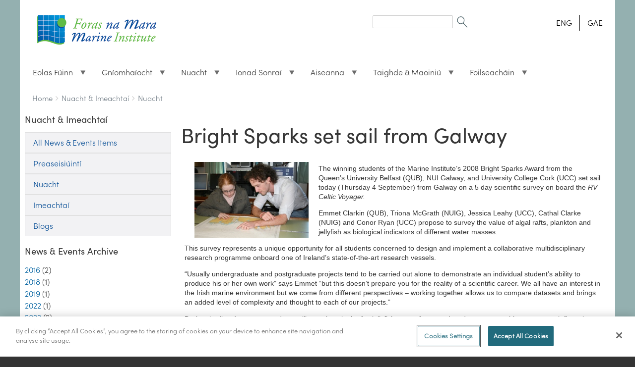

--- FILE ---
content_type: text/html; charset=UTF-8
request_url: https://www.marine.ie/site-area/news-events/news/bright-sparks-set-sail-galway?language=ga
body_size: 53799
content:
<!DOCTYPE html>
<html lang="en" dir="ltr" prefix="content: http://purl.org/rss/1.0/modules/content/  dc: http://purl.org/dc/terms/  foaf: http://xmlns.com/foaf/0.1/  og: http://ogp.me/ns#  rdfs: http://www.w3.org/2000/01/rdf-schema#  schema: http://schema.org/  sioc: http://rdfs.org/sioc/ns#  sioct: http://rdfs.org/sioc/types#  skos: http://www.w3.org/2004/02/skos/core#  xsd: http://www.w3.org/2001/XMLSchema# " class="no-js adaptivetheme">
  <head>
  <script type="text/javascript" src="https://cookie-cdn.cookiepro.com/consent/a7a810d5-0048-4962-ae58-8f16396e456b/OtAutoBlock.js" ></script>
<script src="https://cookie-cdn.cookiepro.com/scripttemplates/otSDKStub.js"  type="text/javascript" charset="UTF-8" data-domain-script="a7a810d5-0048-4962-ae58-8f16396e456b" ></script>
<script type="text/javascript">
function OptanonWrapper() { }
</script>
    
    <meta charset="utf-8" />
<script async src="https://www.googletagmanager.com/gtag/js?id=UA-56950633-1"></script>
<script>window.dataLayer = window.dataLayer || [];function gtag(){dataLayer.push(arguments)};gtag("js", new Date());gtag("set", "developer_id.dMDhkMT", true);gtag("config", "UA-56950633-1", {"groups":"default","anonymize_ip":true,"page_placeholder":"PLACEHOLDER_page_path"});</script>
<meta name="Generator" content="Drupal 10 (https://www.drupal.org)" />
<meta name="MobileOptimized" content="width" />
<meta name="HandheldFriendly" content="true" />
<meta name="viewport" content="width=device-width, initial-scale=1.0" />
<link rel="icon" href="/sites/default/files/favicon.ico" type="image/vnd.microsoft.icon" />
<link rel="alternate" hreflang="en" href="https://www.marine.ie/site-area/news-events/news/bright-sparks-set-sail-galway?language=ga" />
<link rel="canonical" href="https://www.marine.ie/site-area/news-events/news/bright-sparks-set-sail-galway?language=ga" />
<link rel="shortlink" href="https://www.marine.ie/node/941?language=ga" />

    <link rel="dns-prefetch" href="//cdnjs.cloudflare.com"><title>Bright Sparks set sail from Galway | Marine Institute</title>
    <link rel="stylesheet" media="all" href="/sites/default/files/css/css_zauv423nnkDWXfF8JqD5haBwXdjS2xRGuwtJoK6lhq4.css?delta=0&amp;language=en&amp;theme=marine_at&amp;include=[base64]" />
<link rel="stylesheet" media="all" href="/sites/default/files/css/css_SCLBIK2YbaB0EoWs3a4fGHO5rBYQoC9YaBe7O0BeBTc.css?delta=1&amp;language=en&amp;theme=marine_at&amp;include=[base64]" />

    <script src="/core/assets/vendor/modernizr/modernizr.min.js?v=3.11.7"></script>

	
	<!-- Google tag (gtag.js) -->
<script async src="https://www.googletagmanager.com/gtag/js?id=G-HXS41V8JSL"></script>
<script>
  window.dataLayer = window.dataLayer || [];
  function gtag(){dataLayer.push(arguments);}
  gtag('js', new Date());

  gtag('config', 'G-HXS41V8JSL');
</script>
	
	
  </head><body  class="layout-type--page-layout user-logged-out path-not-frontpage path-node path-site-area-news-events-news-bright-sparks-set-sail-galway path-query-languagega page-node-type--news-item theme-name--marine-at">
        <a href="#block-marine-at-content" class="visually-hidden focusable skip-link">Skip to main content</a>
    
      <div class="dialog-off-canvas-main-canvas" data-off-canvas-main-canvas>
    
<div class="page js-layout">
  <div data-at-row="leaderboard" class="l-leaderboard l-row">
  
  <div class="l-pr page__row pr-leaderboard" id="leaderboard">
    <div class="l-rw regions container pr-leaderboard__rw arc--1 hr--1" data-at-regions="">
      <div  data-at-region="1" class="l-r region pr-leaderboard__leaderboard" id="rid-leaderboard"><nav role="navigation" aria-labelledby="block-marine-at-account-menu-menu" id="block-marine-at-account-menu" class="l-bl block block-menu block-config-provider--system block-plugin-id--system-menu-block-account">
  <div class="block__inner block-menu__inner">

    
    <h2 class="visually-hidden block__title block-menu__title" id="block-marine-at-account-menu-menu"><span>User menu</span></h2>
    <div class="block__content block-menu__content">
    <ul class="menu odd menu-level-1 menu-name--account">      
                          
      
            <li class="menu__item menu__item-title--log-in" id="menu-name--account__log-in">

        <span class="menu__link--wrapper">
          <a href="/user/login" class="menu__link" data-drupal-link-system-path="user/login">Log in</a>
        </span>

        
      </li></ul>
  

</div></div>
</nav>
</div>
    </div>
  </div>
  
</div>
<div data-at-row="header" class="l-header l-row">
  
  <header class="l-pr page__row pr-header regions-multiple" role="banner" id="masthead">
    <div class="l-rw regions container pr-header__rw arc--3 hr--1-2-3" data-at-regions="">
      <div  data-at-region="1" class="l-r region pr-header__header-first" id="rid-header-first"><div id="block-milogo" class="l-bl block block-config-provider--block-content block-plugin-id--block-content-73169542-c83d-47de-a650-0c054845ccf5 block--type-basic block--view-mode-full">
  <div class="block__inner">

    <div class="block__content"><div class="clearfix text-formatted field field-block-content--body field-formatter-text-default field-name-body field-type-text-with-summary field-label-hidden has-single"><div class="field__items"><div class="field__item"><p><a href="/" style><img alt="Marine Institute" class="logoWidth" data-entity-type data-entity-uuid src="/sites/default/files/MIFiles/Images/General/mi_logo.gif" title="Marine Institute"></a></p>
</div></div>
</div>
</div></div>
</div>
</div><div  data-at-region="2" data-at-block-count="1" class="l-r region pr-header__header-second" id="rid-header-second"><div class="search-block-form l-bl block block-search block-config-provider--search block-plugin-id--search-form-block" data-drupal-selector="search-block-form" id="block-searchform" role="search" aria-labelledby="block-searchform-menu">
  <div class="block__inner block-search__inner">

    
      <h2 class="visually-hidden block__title block-search__title" id="block-searchform-menu"><span>Search form</span></h2>
    <div class="block__content block-search__content"><form action="/search/node" method="get" id="search-block-form" accept-charset="UTF-8" class="search-block-form__form">
  <div class="js-form-item form-item js-form-type-search form-type-search js-form-item-keys form-item-keys form-no-label">
      <label for="edit-keys" class="visually-hidden">Search</label>
        <input title="Enter the terms you wish to search for." data-drupal-selector="edit-keys" type="search" id="edit-keys" name="keys" value="" size="" maxlength="128" class="form-search" />

        </div>
<div data-drupal-selector="edit-actions" class="form-actions element-container-wrapper js-form-wrapper form-wrapper" id="edit-actions"><input class="search-form__submit image-button js-form-submit form-submit" data-drupal-selector="edit-submit" type="image" id="edit-submit" value="Search" src="/themes/custom/marine_at/images/SearchIcon.gif" />
</div>

</form>
</div></div>
</div>
<div class="language-switcher-language-session l-bl block block-config-provider--language block-plugin-id--language-block-language-content" id="block-languageswitchercontent">
  <div class="block__inner">

    <div class="block__content"><ul class="links"><li data-drupal-link-query="{&quot;language&quot;:&quot;en&quot;}" data-drupal-link-system-path="node/941" class="en"><span class="en__link-wrapper"><a href="/site-area/news-events/news/bright-sparks-set-sail-galway?language=en" class="en__link" data-drupal-link-query="{&quot;language&quot;:&quot;en&quot;}" data-drupal-link-system-path="node/941">ENG</a></span></li><li data-drupal-link-query="{&quot;language&quot;:&quot;ga&quot;}" data-drupal-link-system-path="node/941" class="ga is-active" aria-current="page"><span class="ga__link-wrapper"><a href="/site-area/news-events/news/bright-sparks-set-sail-galway?language=ga" class="ga__link is-active" data-drupal-link-query="{&quot;language&quot;:&quot;ga&quot;}" data-drupal-link-system-path="node/941" aria-current="page">GAE</a></span></li></ul></div></div>
</div>
</div><div  data-at-region="3" class="l-r region pr-header__navbar" id="rid-navbar"><div id="block-mainmenuirish" class="l-bl block block-config-provider--superfish block-plugin-id--superfish-main-menu-irish">
  <div class="block__inner">

    <div class="block__content">
<ul id="superfish-main-menu-irish" class="menu sf-menu sf-main-menu-irish sf-horizontal sf-style-none" role="menu" aria-label="Menu">
  

            
  <li id="main-menu-irish-menu-link-content8036c5f4-351d-4746-97c3-83858fabae9d" class="sf-depth-1 menuparent sf-first" role="none">
    
          <a href="/site-area/about-us/about-us-overview?language=ga" class="sf-depth-1 menuparent" role="menuitem" aria-haspopup="true" aria-expanded="false">Eolas Fúinn</a>
    
    
    
              <ul role="menu">
      
      

  
  <li id="main-menu-irish-menu-link-contentffa117d7-a0dd-45c3-8652-a73681d826cb" class="sf-depth-2 sf-no-children sf-first" role="none">
    
          <a href="/site-area/about-us/about-us?language=ga" class="sf-depth-2" role="menuitem">Eolas Fúinn</a>
    
    
    
    
      </li>


  
  <li id="main-menu-irish-menu-link-contentfd0d6756-98e7-4ced-8f92-4c012138d912" class="sf-depth-2 sf-no-children" role="none">
    
          <a href="/site-area/about-us/organisational-structure?language=ga" class="sf-depth-2" role="menuitem">Struchtúr na hEagraíochta</a>
    
    
    
    
      </li>


  
  <li id="main-menu-irish-menu-link-contente00cdde2-d179-4648-ba65-16cc4a9fab72" class="sf-depth-2 sf-no-children" role="none">
    
          <a href="/site-area/about-us/senior-leadership-team?language=ga" class="sf-depth-2" role="menuitem">Foireann Ceannaireachta Sinsearach</a>
    
    
    
    
      </li>


  
  <li id="main-menu-irish-menu-link-contente58251b3-e0f1-4d75-bf2c-2435433a5ddb" class="sf-depth-2 sf-no-children" role="none">
    
          <a href="/site-area/about-us/board-members?language=ga" class="sf-depth-2" role="menuitem">Comhaltaí Boird</a>
    
    
    
    
      </li>


  
  <li id="main-menu-irish-menu-link-contentb4e66d76-4444-4d31-a396-2147e0e31dee" class="sf-depth-2 sf-no-children" role="none">
    
          <a href="/site-area/about-us/corporate-strategy?language=ga" class="sf-depth-2" role="menuitem">Straitéis Chorparáideach</a>
    
    
    
    
      </li>


  
  <li id="main-menu-irish-menu-link-content3b2d9729-2543-49af-abac-23c4dcc99632" class="sf-depth-2 sf-no-children" role="none">
    
          <a href="/site-area/about-us/organisation-policies?language=ga" class="sf-depth-2" role="menuitem">Beartais na hEagraíochta</a>
    
    
    
    
      </li>


  
  <li id="main-menu-irish-menu-link-contentec4366f7-edc3-414d-b06d-7e527b9e89a0" class="sf-depth-2 sf-no-children" role="none">
    
          <a href="/site-area/about-us/marine-institute-subscriptions?language=ga" class="sf-depth-2" role="menuitem">Cláraigh le haghaidh Fógraí Ríomhphoist</a>
    
    
    
    
      </li>


  
  <li id="main-menu-irish-menu-link-content3a466e4a-c008-4ab3-a372-2d34f787498b" class="sf-depth-2 sf-no-children" role="none">
    
          <a href="/site-area/about-us/accreditation-and-awards?language=ga" class="sf-depth-2" role="menuitem">Creidiúnú agus Gradaim</a>
    
    
    
    
      </li>


  
  <li id="main-menu-irish-menu-link-content4deee6ab-6e38-4d9e-b2e0-861a5ced3512" class="sf-depth-2 sf-no-children" role="none">
    
          <a href="/site-area/about-us/corporate-social-responsibility?language=ga" class="sf-depth-2" role="menuitem">Freagracht Shóisialta Chorparáideach</a>
    
    
    
    
      </li>


  
  <li id="main-menu-irish-menu-link-content6e2712db-5abf-4f32-ba90-3a1e1bea7978" class="sf-depth-2 sf-no-children sf-last" role="none">
    
          <a href="/site-area/about-us/tenders?language=ga" class="sf-depth-2" role="menuitem">Tairiscintí</a>
    
    
    
    
      </li>



              </ul>
      
    
    
      </li>


            
  <li id="main-menu-irish-menu-link-content3156ab74-b651-4d51-b4bc-2207d5fa7858" class="sf-depth-1 menuparent" role="none">
    
          <a href="/site-area/areas-activity/areas-activity?language=ga" class="sf-depth-1 menuparent" role="menuitem" aria-haspopup="true" aria-expanded="false">Gníomhaíocht</a>
    
    
    
              <ul role="menu">
      
      

  
  <li id="main-menu-irish-menu-link-content8dbbe5f4-0427-41d6-aed1-7cf9b90ad192" class="sf-depth-2 sf-no-children sf-first" role="none">
    
          <a href="/site-area/areas-activity/aquaculture/aquaculture?language=ga" class="sf-depth-2" role="menuitem">Aquaculture</a>
    
    
    
    
      </li>


  
  <li id="main-menu-irish-menu-link-content4190c7c7-ded2-46ba-90ef-82181a5bfb98" class="sf-depth-2 sf-no-children" role="none">
    
          <a href="/site-area/areas-activity/fisheries-ecosystems/fisheries-ecosystems?language=ga" class="sf-depth-2" role="menuitem">Fisheries &amp; Ecosystems</a>
    
    
    
    
      </li>


  
  <li id="main-menu-irish-menu-link-contentae92a38f-eff9-4183-b7b0-7328d40019dd" class="sf-depth-2 sf-no-children" role="none">
    
          <a href="/site-area/areas-activity/fish-health/fish-health?language=ga" class="sf-depth-2" role="menuitem">Fish Health</a>
    
    
    
    
      </li>


  
  <li id="main-menu-irish-menu-link-contente1ee16ba-a5e5-4fbd-9aa9-74362f5086e7" class="sf-depth-2 sf-no-children" role="none">
    
          <a href="/site-area/areas-activity/seafood-safety/seafood-safety?language=ga" class="sf-depth-2" role="menuitem">Seafood Safety</a>
    
    
    
    
      </li>


  
  <li id="main-menu-irish-menu-link-contentf7502950-620b-4280-8bcc-cb1a21ab6ec1" class="sf-depth-2 sf-no-children" role="none">
    
          <a href="/site-area/areas-activity/education-outreach/education-and-outreach?language=ga" class="sf-depth-2" role="menuitem">Education and Outreach</a>
    
    
    
    
      </li>


  
  <li id="main-menu-irish-menu-link-contentc903e1e4-ebae-4f9c-bf3c-86ff90308898" class="sf-depth-2 sf-no-children" role="none">
    
          <a href="/site-area/areas-activity/marine-environment/marine-environment?language=ga" class="sf-depth-2" role="menuitem">Marine Environment</a>
    
    
    
    
      </li>


  
  <li id="main-menu-irish-menu-link-contentfa00fa40-1b4c-4104-ba72-08657c0d01a2" class="sf-depth-2 sf-no-children" role="none">
    
          <a href="/site-area/areas-activity/oceanography/ocean-and-climate?language=ga" class="sf-depth-2" role="menuitem">Oceanography</a>
    
    
    
    
      </li>


  
  <li id="main-menu-irish-menu-link-content1daf6b31-4fca-42aa-a58b-0b2036de584e" class="sf-depth-2 sf-no-children" role="none">
    
          <a href="/site-area/areas-activity/shipping-maritime-ports/shipping-maritime-ports?language=ga" class="sf-depth-2" role="menuitem">Shipping, Maritime &amp; Ports</a>
    
    
    
    
      </li>


  
  <li id="main-menu-irish-menu-link-content1e3cf951-ee76-4e80-8cdd-8462bb32c62c" class="sf-depth-2 sf-no-children" role="none">
    
          <a href="/site-area/areas-activity/seabed-mapping/seabed-mapping?language=ga" class="sf-depth-2" role="menuitem">Seabed Mapping</a>
    
    
    
    
      </li>


  
  <li id="main-menu-irish-menu-link-content4a294b4f-6d28-4cf7-a63f-1ee9aa57f4a0" class="sf-depth-2 sf-no-children" role="none">
    
          <a href="/site-area/areas-activity/international-activity/international-activity?language=ga" class="sf-depth-2" role="menuitem">International Activity</a>
    
    
    
    
      </li>


  
  <li id="main-menu-irish-menu-link-contentde7281f0-c427-4e1d-b10b-059af24b4205" class="sf-depth-2 sf-no-children sf-last" role="none">
    
          <a href="/site-area/areas-activity/strategy-directives/marine-institute-emfaf-2021-%E2%80%93-2027?language=ga" class="sf-depth-2" role="menuitem">Marine Institute EMFF 2014 – 2020</a>
    
    
    
    
      </li>



              </ul>
      
    
    
      </li>


            
  <li id="main-menu-irish-menu-link-content0d2ac8f6-76c9-4dce-802a-18b136cccb4f" class="sf-depth-1 menuparent" role="none">
    
          <a href="/site-area/news-events?language=ga" class="sf-depth-1 menuparent" role="menuitem" aria-haspopup="true" aria-expanded="false">Nuacht</a>
    
    
    
              <ul role="menu">
      
      

  
  <li id="main-menu-irish-menu-link-content34a5adef-86f2-4e65-bb43-2f190edddd19" class="sf-depth-2 sf-no-children sf-first" role="none">
    
          <a href="/site-area/news-events/press-releases?language=ga" class="sf-depth-2" role="menuitem">Preaseisiúintí</a>
    
    
    
    
      </li>


  
  <li id="main-menu-irish-menu-link-content4ecb83a0-41fc-4998-84eb-6d17cfd2dbbb" class="sf-depth-2 sf-no-children" role="none">
    
          <a href="/site-area/news-events/news?language=ga" class="sf-depth-2" role="menuitem">Nuacht</a>
    
    
    
    
      </li>


  
  <li id="main-menu-irish-menu-link-content859705e7-1827-4971-889e-a5e6d46f1406" class="sf-depth-2 sf-no-children" role="none">
    
          <a href="/site-area/news-events/events?language=ga" class="sf-depth-2" role="menuitem">Imeachtaí</a>
    
    
    
    
      </li>


  
  <li id="main-menu-irish-menu-link-content58a4073f-570e-4b56-a24e-83d1eebf2d21" class="sf-depth-2 sf-no-children sf-last" role="none">
    
          <a href="/site-area/news-events/blogs/blogs?language=ga" class="sf-depth-2" role="menuitem">Blogs</a>
    
    
    
    
      </li>



              </ul>
      
    
    
      </li>


            
  <li id="main-menu-irish-menu-link-content3a6fedc9-fb3a-40b4-95a4-1bab9a754fc3" class="sf-depth-1 menuparent" role="none">
    
          <a href="/site-area/data-services/marine-data-centre?language=ga" class="sf-depth-1 menuparent" role="menuitem" aria-haspopup="true" aria-expanded="false">Ionad Sonraí</a>
    
    
    
              <ul role="menu">
      
      

  
  <li id="main-menu-irish-menu-link-content1a98068a-5480-435e-9fb7-70fb121c7643" class="sf-depth-2 sf-no-children sf-first" role="none">
    
          <a href="/site-area/data-services/real-time-observations/real-time-observations?language=ga" class="sf-depth-2" role="menuitem">Real Time Observations</a>
    
    
    
    
      </li>


  
  <li id="main-menu-irish-menu-link-contentaefa52e0-2ded-40e7-9035-ebab67349246" class="sf-depth-2 sf-no-children" role="none">
    
          <a href="/site-area/data-services/marine-forecasts/marine-forecasts?language=ga" class="sf-depth-2" role="menuitem">Marine Forecasts</a>
    
    
    
    
      </li>


  
  <li id="main-menu-irish-menu-link-content751474c3-0921-4ca6-8ac2-cfc3fc61915e" class="sf-depth-2 sf-no-children" role="none">
    
          <a href="/site-area/data-services/data-policy/data-policy?language=ga" class="sf-depth-2" role="menuitem">Data Policy</a>
    
    
    
    
      </li>


  
  <li id="main-menu-irish-menu-link-content8767a47f-bd44-4f44-a72b-89dfe49cb62f" class="sf-depth-2 sf-no-children" role="none">
    
          <a href="/site-area/data-services/disclaimer/disclaimer?language=ga" class="sf-depth-2" role="menuitem">Disclaimer</a>
    
    
    
    
      </li>


  
  <li id="main-menu-irish-menu-link-contentae147b45-9ab4-4917-bd79-949bdbf58e1f" class="sf-depth-2 sf-no-children" role="none">
    
          <a href="/site-area/data-services/search-marine-data/access-data?language=ga" class="sf-depth-2" role="menuitem">Access Data</a>
    
    
    
    
      </li>


  
  <li id="main-menu-irish-menu-link-contentb30dab79-00f8-4678-b3b2-8c0c1baa28a0" class="sf-depth-2 sf-no-children" role="none">
    
          <a href="/site-area/data-services/interactive-maps/interactive-maps?language=ga" class="sf-depth-2" role="menuitem">Interactive Maps</a>
    
    
    
    
      </li>



              </ul>
      
    
    
      </li>


            
  <li id="main-menu-irish-menu-link-contentd80e954d-02b8-4431-aeff-a749e252e240" class="sf-depth-1 menuparent" role="none">
    
          <a href="/site-area/infrastructure-facilities/infrastructure-facilities?language=ga" class="sf-depth-1 menuparent" role="menuitem" aria-haspopup="true" aria-expanded="false">Aiseanna</a>
    
    
    
              <ul role="menu">
      
      

  
  <li id="main-menu-irish-menu-link-content377a460a-240b-459f-8919-de1702456477" class="sf-depth-2 sf-no-children sf-first" role="none">
    
          <a href="/site-area/infrastructure-facilities/research-vessels/celtic-explorer?language=ga" class="sf-depth-2" role="menuitem">Celtic Explorer</a>
    
    
    
    
      </li>


  
  <li id="main-menu-irish-menu-link-contente358b5d1-959b-4de6-9563-b0cd536e2825" class="sf-depth-2 sf-no-children" role="none">
    
          <a href="/site-area/infrastructure-facilities/research-vessels/tom-crean?language=ga" class="sf-depth-2" role="menuitem">Tom Crean</a>
    
    
    
    
      </li>


  
  <li id="main-menu-irish-menu-link-contentf9ee8cfc-ed6f-4c8e-aa9c-adfa31146f79" class="sf-depth-2 sf-no-children" role="none">
    
          <a href="/site-area/infrastructure-facilities/research-vessels/vessel-schedules?language=ga" class="sf-depth-2" role="menuitem">Sceidil na nÁrthaí</a>
    
    
    
    
      </li>


  
  <li id="main-menu-irish-menu-link-contentaebeaacc-5d1d-4eed-8516-ffc7ac9a2a54" class="sf-depth-2 sf-no-children" role="none">
    
          <a href="/site-area/infrastructure-facilities/research-vessels/track-vessel?language=ga" class="sf-depth-2" role="menuitem">Árthach a Rianú</a>
    
    
    
    
      </li>


  
  <li id="main-menu-irish-menu-link-contentf1d3037a-e564-435a-aa94-9b36ebcd2537" class="sf-depth-2 sf-no-children" role="none">
    
          <a href="/site-area/infrastructure-facilities/research-vessels/foreign-vessel-surveys-0?language=ga" class="sf-depth-2" role="menuitem">Suirbhéanna na nÁrthaí Eachtracha</a>
    
    
    
    
      </li>


  
  <li id="main-menu-irish-menu-link-contentad106ac0-df56-4de8-b836-10aefe659fd1" class="sf-depth-2 sf-no-children" role="none">
    
          <a href="/site-area/infrastructure-facilities/research-vessels/deepwater-rov?language=ga" class="sf-depth-2" role="menuitem">ROV Domhainmhara</a>
    
    
    
    
      </li>


  
  <li id="main-menu-irish-menu-link-content8475b90f-2ea4-4658-8cef-3dfa07ee8c92" class="sf-depth-2 sf-no-children" role="none">
    
          <a href="/site-area/infrastructure-facilities/marine-research-infrastructures/marine-research-infrastructures?language=ga" class="sf-depth-2" role="menuitem">Marine Research Infrastructures</a>
    
    
    
    
      </li>


  
  <li id="main-menu-irish-menu-link-contente231df20-db93-4d29-a739-8b0a690d9a87" class="sf-depth-2 sf-no-children" role="none">
    
          <a href="/site-area/infrastructure-facilities/newport-catchment-facilities/newport-catchment-facilities?language=ga" class="sf-depth-2" role="menuitem">Áiseanna Dhobharcheantar Bhaile Uí Fhiacháin</a>
    
    
    
    
      </li>


  
  <li id="main-menu-irish-menu-link-contentbe037d01-dc85-4897-9a0f-ffdfaa2e3f19" class="sf-depth-2 sf-no-children" role="none">
    
          <a href="/site-area/infrastructure-facilities/laboratory-building-facilities/laboratory-and-building?language=ga" class="sf-depth-2" role="menuitem">Áiseanna Saotharlainne agus Foirgnimh</a>
    
    
    
    
      </li>


  
  <li id="main-menu-irish-menu-link-content02d39803-5124-4684-9c19-7ecaaf042466" class="sf-depth-2 sf-no-children" role="none">
    
          <a href="/site-area/infrastructure-facilities/lehanagh-pool-marine-research-site?language=ga" class="sf-depth-2" role="menuitem">Láthair Thaighde Linn Mhara Leitheanach</a>
    
    
    
    
      </li>



              </ul>
      
    
    
      </li>


            
  <li id="main-menu-irish-menu-link-content9ff6e2b8-22b7-4d7d-9ebf-534fc9d9f7e8" class="sf-depth-1 menuparent" role="none">
    
          <a href="/site-area/research-funding/research-funding?language=ga" class="sf-depth-1 menuparent" role="menuitem" aria-haspopup="true" aria-expanded="false">Taighde &amp; Maoiniú</a>
    
    
    
              <ul role="menu">
      
      

  
  <li id="main-menu-irish-menu-link-contentb98d5dd8-5947-4a2e-bf8c-a5ed979c48ae" class="sf-depth-2 sf-no-children sf-first" role="none">
    
          <a href="/site-area/research-funding/marine-research-ireland/marine-research-ireland?language=ga" class="sf-depth-2" role="menuitem">Marine Research in Ireland</a>
    
    
    
    
      </li>


  
  <li id="main-menu-irish-menu-link-contente8ba75ee-948f-40e6-81a8-d7e2ab9af2b0" class="sf-depth-2 sf-no-children" role="none">
    
          <a href="/site-area/research-funding/national-marine-research-strategy/strategy-marine-research-innovation-knowledge?language=ga" class="sf-depth-2" role="menuitem">Research &amp; Innovation Strategy</a>
    
    
    
    
      </li>


  
  <li id="main-menu-irish-menu-link-content5f9797cf-35bc-437e-bf46-e3cbad3f10f7" class="sf-depth-2 sf-no-children" role="none">
    
          <a href="/site-area/research-funding/marine-institute-funding/marine-institute-funding?language=ga" class="sf-depth-2" role="menuitem">Marine Institute Funding</a>
    
    
    
    
      </li>


  
  <li id="main-menu-irish-menu-link-content4b1bdc76-6846-473a-9cf5-88687428fe48" class="sf-depth-2 sf-no-children" role="none">
    
          <a href="/site-area/research-funding/research-funding/marine-institute-funding-research-database?language=ga" class="sf-depth-2" role="menuitem">Marine Institute Funded Research</a>
    
    
    
    
      </li>


  
  <li id="main-menu-irish-menu-link-content769c9d85-9a41-4260-824d-3c84b7650f11" class="sf-depth-2 sf-no-children" role="none">
    
          <a href="/site-area/research-funding/marine-research-ireland/national-marine-research-database?language=ga" class="sf-depth-2" role="menuitem">National Marine Research Database</a>
    
    
    
    
      </li>


  
  <li id="main-menu-irish-menu-link-content6ac29979-00ef-4a33-94f6-8fe3e39e64f7" class="sf-depth-2 sf-no-children" role="none">
    
          <a href="/site-area/research-funding/research-funding/current-funding-opportunities?language=ga" class="sf-depth-2" role="menuitem">Current Funding Opportunities</a>
    
    
    
    
      </li>


  
  <li id="main-menu-irish-menu-link-content9c64abd2-fbd4-466f-96e4-b02e4d5093cd" class="sf-depth-2 sf-no-children sf-last" role="none">
    
          <a href="/site-area/research-funding/research-funding/previous-funding-opportunities?language=ga" class="sf-depth-2" role="menuitem">Previous Funding Opportunities</a>
    
    
    
    
      </li>



              </ul>
      
    
    
      </li>


            
  <li id="main-menu-irish-menu-link-contentf13fcc54-2b1c-48e8-b431-e5d3e6ced4d3" class="sf-depth-1 menuparent sf-last" role="none">
    
          <a href="/site-area/publications/publications?language=ga" class="sf-depth-1 menuparent" role="menuitem" aria-haspopup="true" aria-expanded="false">Foilseacháin</a>
    
    
    
              <ul role="menu">
      
      

  
  <li id="main-menu-irish-menu-link-contenta4281a61-c025-4360-85ce-b2001b3dfdbf" class="sf-depth-2 sf-no-children sf-first" role="none">
    
          <a href="/site-area/publications/marine-institute-open-access-repository?language=ga" class="sf-depth-2" role="menuitem">Marine Institute Open Access Repository</a>
    
    
    
    
      </li>


  
  <li id="main-menu-irish-menu-link-content54524ee7-e63b-4fb0-a1ac-50c6529479e2" class="sf-depth-2 sf-no-children" role="none">
    
          <a href="/site-area/publications/oceanus-library?language=ga" class="sf-depth-2" role="menuitem">Oceanus Library</a>
    
    
    
    
      </li>


  
  <li id="main-menu-irish-menu-link-contente99f355e-cf3b-4470-82c6-eb5417d09d82" class="sf-depth-2 sf-no-children sf-last" role="none">
    
          <a href="/site-area/publications/recent-publications?language=ga" class="sf-depth-2" role="menuitem">Recent Publications</a>
    
    
    
    
      </li>



              </ul>
      
    
    
      </li>


</ul>
</div></div>
</div>
</div>
    </div>
  </header>
  
</div>
<div data-at-row="highlighted" class="l-highlighted l-row">
  
  <div class="l-pr page__row pr-highlighted" id="highlighted">
    <div class="l-rw regions container pr-highlighted__rw arc--1 hr--1" data-at-regions="">
      <div  data-at-region="1" class="l-r region pr-highlighted__highlighted" id="rid-highlighted"><div class="l-bl block--messages" id="system-messages-block" data-drupal-messages><div data-drupal-messages-fallback class="hidden"></div></div></div>
    </div>
  </div>
  
</div>
<div data-at-row="features" class="l-features l-row">
  
  <div class="l-pr page__row pr-features" id="features">
    <div class="l-rw regions container pr-features__rw arc--1 hr--1" data-at-regions="">
      <div  data-at-region="1" class="l-r region pr-features__features-first" id="rid-features-first"><div role="navigation" aria-labelledby="block-marine-at-breadcrumbs-menu" id="block-marine-at-breadcrumbs" class="l-bl block block-breadcrumbs block-config-provider--system block-plugin-id--system-breadcrumb-block">
  <div class="block__inner">

    
    <h2 class="visually-hidden block__title block-breadcrumbs__title" id="block-marine-at-breadcrumbs-menu"><span>Breadcrumbs</span></h2>
    
      <div class="breadcrumb">
    <nav class="is-responsive is-horizontal" data-at-responsive-list>
      <div class="is-responsive__list">
        <h3 class="visually-hidden breadcrumb__title">You are here:</h3>
        <ol class="breadcrumb__list"><li class="breadcrumb__list-item is-responsive__item"><a href="/?language=ga" class="breadcrumb__link">Home</a></li><li class="breadcrumb__list-item is-responsive__item"><a href="/site-area/news-events?language=ga" class="breadcrumb__link">Nuacht &amp; Imeachtaí</a></li><li class="breadcrumb__list-item is-responsive__item"><a href="/site-area/news-events/news?language=ga" class="breadcrumb__link">Nuacht</a></li></ol>
      </div>
    </nav>
  </div></div>
</div>
</div>
    </div>
  </div>
  
</div>
<div data-at-row="main" class="l-main l-row">
  
  <div class="l-pr page__row pr-main regions-multiple" id="main-content">
    <div class="l-rw regions container pr-main__rw arc--2 hr--1-2" data-at-regions="">
      <div  data-at-region="1" data-at-block-count="1" class="l-r region pr-main__sidebar-first" id="rid-sidebar-first"><div id="block-newseventsirish" class="l-bl block block-config-provider--superfish block-plugin-id--superfish-news-events-irish- has-title" role="region" aria-labelledby="block-newseventsirish-title">
  <div class="block__inner">

    <h2  class="block__title" id="block-newseventsirish-title"><span>Nuacht &amp; Imeachtaí</span></h2><div class="block__content">
<ul id="superfish-news-events-irish-" class="menu sf-menu sf-news-events-irish- sf-vertical sf-style-none" role="menu" aria-label="Menu">
  

  
  <li id="news-events-irish-menu-link-content4b31a216-941b-4dec-ac89-c49bbf02ad1d" class="sf-depth-1 sf-no-children sf-first" role="none">
    
          <a href="/site-area/news-events?language=ga" class="sf-depth-1" role="menuitem">All News &amp; Events Items</a>
    
    
    
    
      </li>


  
  <li id="news-events-irish-menu-link-content4c1c07ee-0b55-4f90-86b9-f4cddf45865e" class="sf-depth-1 sf-no-children" role="none">
    
          <a href="/site-area/news-events/press-releases?language=ga" class="sf-depth-1" role="menuitem">Preaseisiúintí</a>
    
    
    
    
      </li>


  
  <li id="news-events-irish-menu-link-content256d4856-d955-4c88-a6a9-40c9d3fc37a8" class="sf-depth-1 sf-no-children" role="none">
    
          <a href="/site-area/news-events/news?language=ga" class="sf-depth-1" role="menuitem">Nuacht</a>
    
    
    
    
      </li>


  
  <li id="news-events-irish-menu-link-contentc6ef3cae-9874-4d9d-8bdf-4fe535b40c1c" class="sf-depth-1 sf-no-children" role="none">
    
          <a href="/site-area/news-events/events?language=ga" class="sf-depth-1" role="menuitem">Imeachtaí</a>
    
    
    
    
      </li>


  
  <li id="news-events-irish-menu-link-contentaf35ff51-ee9a-4162-88ec-2590e89ccfa5" class="sf-depth-1 sf-no-children sf-last" role="none">
    
          <a href="/site-area/news-events/blogs/blogs?language=ga" class="sf-depth-1" role="menuitem">Blogs</a>
    
    
    
    
      </li>


</ul>
</div></div>
</div>
<div class="views-element-container l-bl block block-config-provider--views block-plugin-id--views-block-home-administration-structure-views-news-and-events-main-view-content--block-1 has-title" id="block-views-news-and-events-main-view-content-block-1" role="region" aria-labelledby="block-views-news-and-events-main-view-content-block-1-title">
  <div class="block__inner">

    <h2  class="block__title" id="block-views-news-and-events-main-view-content-block-1-title"><span>News &amp; Events Archive</span></h2><div class="block__content"><div class="element-container-wrapper"><div class="view view-home-administration-structure-views-news-and-events-main-view-content- view-id-home_administration_structure_views_news_and_events_main_view_content_ view-display-id-block_1 js-view-dom-id-5a5c19fd4429e5980b814f1e4b12144c676d451771ef1f20c7b5ebb7100970b0">
  
    
      
      <div class="view-content view-rows">
      <div class="item-list item-list--views-summary">
  <ul class="views-summary item-list__list">
      <li class="item-list__item"><a href="/taxonomy/term/51%2C219/2016?language=ga">2016</a>
              (2)
          </li>
      <li class="item-list__item"><a href="/taxonomy/term/51%2C219/2018?language=ga">2018</a>
              (1)
          </li>
      <li class="item-list__item"><a href="/taxonomy/term/51%2C219/2019?language=ga">2019</a>
              (1)
          </li>
      <li class="item-list__item"><a href="/taxonomy/term/51%2C219/2022?language=ga">2022</a>
              (1)
          </li>
      <li class="item-list__item"><a href="/taxonomy/term/51%2C219/2023?language=ga">2023</a>
              (2)
          </li>
    </ul>
</div>

    </div>
  
          </div>
</div>
</div></div>
</div>
</div><div  data-at-region="2" data-at-block-count="3" class="l-r region pr-main__content" id="rid-content"><main id="block-mainpagecontent" class="l-bl block block-main-content" role="main">
  
  <article data-history-node-id="941" about="/site-area/news-events/news/bright-sparks-set-sail-galway?language=ga" class="node node--id-941 node--type-news-item node--view-mode-full" role="article">
  <div class="node__container">

    <header class="node__header"><h1 class="node__title"><span class="field field-name-title field-formatter-string field-type-string field-label-hidden">Bright Sparks set sail from Galway</span>
</h1></header>

    <div class="node__content"><div class="clearfix text-formatted field field-node--body field-formatter-text-default field-name-body field-type-text-with-summary field-label-hidden has-single"><div class="field__items"><div class="field__item"><p style="margin: 0px; padding: 0.2em 0px 0.8em 0.5em; color: #333333; font-family: Arial, Helvetica, sans-serif; font-size: 14px; font-style: normal; font-variant: normal; font-weight: normal; letter-spacing: normal; line-height: 19.3670387268066px; orphans: auto; text-align: start; text-indent: 0px; text-transform: none; white-space: normal; widows: auto; word-spacing: 0px; -webkit-text-stroke-width: 0px; background-color: #ffffff;"><img src="/sites/default/files/MIFiles/Images_Comms/NewsAndEvents/Emmet%20Clarkin%20and%20Jessica%20Leahy.jpg" alt="Emmet Clarkin and Jessica Leahy on Voyager" title="Emmet Clarkin and Jessica Leahy on Voyager" width="250" height="167" style="float: left; margin: 10px;"></p>
<p style="margin: 0px; padding: 0.2em 0px 0.8em 0.5em; color: #333333; font-family: Arial, Helvetica, sans-serif; font-size: 14px; font-style: normal; font-variant: normal; font-weight: normal; letter-spacing: normal; line-height: 19.3670387268066px; orphans: auto; text-align: start; text-indent: 0px; text-transform: none; white-space: normal; widows: auto; word-spacing: 0px; -webkit-text-stroke-width: 0px; background-color: #ffffff;">The winning students of the Marine Institute’s 2008 Bright Sparks Award from the Queen’s University Belfast (QUB), NUI Galway, and University College Cork (UCC) set sail today (Thursday 4 September) from Galway on a 5 day scientific survey on board the<span class="Apple-converted-space">&nbsp;</span><em style="margin: 0px; padding: 0px;">RV Celtic Voyager.</em> </p>
<p style="margin: 0px; padding: 0.2em 0px 0.8em 0.5em; color: #333333; font-family: Arial, Helvetica, sans-serif; font-size: 14px; font-style: normal; font-variant: normal; font-weight: normal; letter-spacing: normal; line-height: 19.3670387268066px; orphans: auto; text-align: start; text-indent: 0px; text-transform: none; white-space: normal; widows: auto; word-spacing: 0px; -webkit-text-stroke-width: 0px; background-color: #ffffff;">Emmet Clarkin (QUB), Triona McGrath (NUIG), Jessica Leahy (UCC), Cathal Clarke (NUIG) and Conor Ryan (UCC) propose to survey the value of algal rafts, plankton and jellyfish as biological indicators of different water masses.</p>
<p style="margin: 0px; padding: 0.2em 0px 0.8em 0.5em; color: #333333; font-family: Arial, Helvetica, sans-serif; font-size: 14px; font-style: normal; font-variant: normal; font-weight: normal; letter-spacing: normal; line-height: 19.3670387268066px; orphans: auto; text-align: start; text-indent: 0px; text-transform: none; white-space: normal; widows: auto; word-spacing: 0px; -webkit-text-stroke-width: 0px; background-color: #ffffff;">This survey represents a unique opportunity for all students concerned to design and implement a collaborative multidisciplinary research programme onboard one of Ireland’s state-of-the-art research vessels.</p>
<p style="margin: 0px; padding: 0.2em 0px 0.8em 0.5em; color: #333333; font-family: Arial, Helvetica, sans-serif; font-size: 14px; font-style: normal; font-variant: normal; font-weight: normal; letter-spacing: normal; line-height: 19.3670387268066px; orphans: auto; text-align: start; text-indent: 0px; text-transform: none; white-space: normal; widows: auto; word-spacing: 0px; -webkit-text-stroke-width: 0px; background-color: #ffffff;">“Usually undergraduate and postgraduate projects tend to be carried out alone to demonstrate an individual student’s ability to produce his or her own work” says Emmet “but this doesn’t prepare you for the reality of a scientific career. We all have an interest in the Irish marine environment but we come from different perspectives – working together allows us to compare datasets and brings an added level of complexity and thought to each of our projects.”</p>
<p style="margin: 0px; padding: 0.2em 0px 0.8em 0.5em; color: #333333; font-family: Arial, Helvetica, sans-serif; font-size: 14px; font-style: normal; font-variant: normal; font-weight: normal; letter-spacing: normal; line-height: 19.3670387268066px; orphans: auto; text-align: start; text-indent: 0px; text-transform: none; white-space: normal; widows: auto; word-spacing: 0px; -webkit-text-stroke-width: 0px; background-color: #ffffff;">During the five day survey students will examine algal rafts, jellyfish, mega fauna and study oceanographic parameters influencing these phenomena in the seas west of Ireland.</p>
<p style="margin: 0px; padding: 0.2em 0px 0.8em 0.5em; color: #333333; font-family: Arial, Helvetica, sans-serif; font-size: 14px; font-style: normal; font-variant: normal; font-weight: normal; letter-spacing: normal; line-height: 19.3670387268066px; orphans: auto; text-align: start; text-indent: 0px; text-transform: none; white-space: normal; widows: auto; word-spacing: 0px; -webkit-text-stroke-width: 0px; background-color: #ffffff;">The Bright Sparks Awards are specifically designed to introduce&nbsp;students of marine science to Ireland’s research vessel fleet and provides successful applicants with “hands-on” experience in preparing a research proposal, and the design, execution and planning of a marine scientific survey. Participants will also interpret and analyse the data collected and will prepare a detailed final survey report and present the results to staff of the Marine Institute.</p>
<p style="margin: 0px; padding: 0.2em 0px 0.8em 0.5em; color: #333333; font-family: Arial, Helvetica, sans-serif; font-size: 14px; font-style: normal; font-variant: normal; font-weight: normal; letter-spacing: normal; line-height: 19.3670387268066px; orphans: auto; text-align: start; text-indent: 0px; text-transform: none; white-space: normal; widows: auto; word-spacing: 0px; -webkit-text-stroke-width: 0px; background-color: #ffffff;">The programme is one of three elements of the Marine Institute’s Integrated Marine Exploration Programme (IMEP), funded under the Government’s<span class="Apple-converted-space">&nbsp;</span><em style="margin: 0px; padding: 0px;">Strategy for Science, Technology and Innovation</em>. The aim of the IMEP is to further develop Ireland’s research capacity for marine exploration through training the next generation of marine scientists how to conduct scientific surveys at sea.&nbsp;</p>
<p style="margin: 0px; padding: 0.2em 0px 0.8em 0.5em; color: #333333; font-family: Arial, Helvetica, sans-serif; font-size: 14px; font-style: normal; font-variant: normal; font-weight: normal; letter-spacing: normal; line-height: 19.3670387268066px; orphans: auto; text-align: start; text-indent: 0px; text-transform: none; white-space: normal; widows: auto; word-spacing: 0px; -webkit-text-stroke-width: 0px; background-color: #ffffff;">This is achieved not only through the Bright Sparks Awards, but also by offering ship-based training to third-level and post-primary students in addition to funding vessel time for dedicated undergraduate and postgraduate training programmes as well as for integrated surveys involving scientists of different disciplines.</p>
<p style="margin: 0px; padding: 0.2em 0px 0.8em 0.5em; color: #333333; font-family: Arial, Helvetica, sans-serif; font-size: 14px; font-style: normal; font-variant: normal; font-weight: normal; letter-spacing: normal; line-height: 19.3670387268066px; orphans: auto; text-align: start; text-indent: 0px; text-transform: none; white-space: normal; widows: auto; word-spacing: 0px; -webkit-text-stroke-width: 0px; background-color: #ffffff;">A range of opportunities exist for students to gain experience of marine science at sea. Further information on the ship-based training opportunities and other training initiatives available to students can be found at<span class="Apple-converted-space">&nbsp;</span><a style="margin: 0px; padding: 0px; color: #0033cc; text-decoration: underline;" href="https://www.marine.ie/imep">www.marine.ie/imep</a><span class="Apple-converted-space">&nbsp;</span>&nbsp;or by emailing<a style="margin: 0px; padding: 0px; color: #0033cc; text-decoration: underline;" href="mailto:imep@marine.ie">imep@marine.ie</a>. &nbsp;</p>
<p style="margin: 0px; padding: 0.2em 0px 0.8em 0.5em; color: #333333; font-family: Arial, Helvetica, sans-serif; font-size: 14px; font-style: normal; font-variant: normal; font-weight: normal; letter-spacing: normal; line-height: 19.3670387268066px; orphans: auto; text-align: start; text-indent: 0px; text-transform: none; white-space: normal; widows: auto; word-spacing: 0px; -webkit-text-stroke-width: 0px; background-color: #ffffff;">The Marine Institute&nbsp;is now accepting applications for ship-time on the Celtic Voyager and the Celtic Explorer in 2009. Further information can be found on the Marine Institute website:<span class="Apple-converted-space">&nbsp;</span><a style="margin: 0px; padding: 0px; color: #0033cc; text-decoration: underline;" href="https://www.marine.ie/services/researchvessels/ApplyforShiptime.htm">https://www.marine.ie/home/services/researchvessels/ApplyforShiptime.htm</a></p>
</div></div>
</div>
<section class="field field-node--comment-node-news-item field-formatter-comment-default field-name-comment-node-news-item field-type-comment field-label-hidden display-mode-threaded comment-bundle-comment-node-news-item comment-wrapper">
  <a name="comments"></a></section>
</div></div>
</article>

  
</main>
</div>
    </div>
  </div>
  
</div>
<div data-at-row="footer" class="l-footer l-row">
  
  <footer class="l-pr page__row pr-footer regions-multiple" role="contentinfo" id="footer">
    <div class="l-rw regions container pr-footer__rw arc--2 hr--1-3" data-at-regions="">
      <div  data-at-region="1" data-at-block-count="1" class="l-r region pr-footer__footer-first" id="rid-footer-first"><div id="block-footermenu" class="l-bl block block-config-provider--superfish block-plugin-id--superfish-menu-footer-manu">
  <div class="block__inner">

    <div class="block__content">
<ul id="superfish-menu-footer-manu" class="menu sf-menu sf-menu-footer-manu sf-vertical sf-style-none" role="menu" aria-label="Menu">
  

  
  <li id="menu-footer-manu-menu-link-content59ed6839-374a-4868-85db-5ca7018e547a" class="sf-depth-1 sf-no-children sf-first" role="none">
    
          <a href="/site-area/contact-us/contact-us?language=ga" title="Déan Teagmháil Linn" class="sf-depth-1" role="menuitem">Déan Teagmháil Linn</a>
    
    
    
    
      </li>


  
  <li id="menu-footer-manu-menu-link-contentba3c1650-621a-47a1-b144-0d041954d5a1" class="sf-depth-1 sf-no-children" role="none">
    
          <a href="/site-area/working-us/working-us?language=ga" class="sf-depth-1" role="menuitem">Oibriú linn</a>
    
    
    
    
      </li>


  
  <li id="menu-footer-manu-menu-link-content7d327e61-2949-41e0-a35c-f2cec0af8545" class="sf-depth-1 sf-no-children" role="none">
    
          <a href="/site-area/accessibility/accessibility?language=ga" title="We the Marine Institute are committed to providing information and services that are fully accessible to people with disabilities." class="sf-depth-1" role="menuitem">Inrochtaineacht</a>
    
    
    
    
      </li>


  
  <li id="menu-footer-manu-menu-link-content09c4cc3d-444b-430a-9754-8f00eb690f26" class="sf-depth-1 sf-no-children" role="none">
    
          <a href="/site-area/online-policies/online-policies?language=ga" title="" class="sf-depth-1" role="menuitem">Beartais ar Líne</a>
    
    
    
    
      </li>


</ul>
</div></div>
</div>
<div id="block-copyright" class="l-bl block block-config-provider--block-content block-plugin-id--block-content-6520f853-975d-4b1b-ba81-158164acc432 block--type-basic block--view-mode-full">
  <div class="block__inner">

    <div class="block__content"><div class="clearfix text-formatted field field-block-content--body field-formatter-text-default field-name-body field-type-text-with-summary field-label-hidden has-single"><div class="field__items"><div class="field__item"><p>© Foras na Mara 2022</p>
</div></div>
</div>
</div></div>
</div>
</div><div  data-at-region="3" class="l-r region pr-footer__footer-third" id="rid-footer-third"><div id="block-socialmediaicons" class="l-bl block block-config-provider--block-content block-plugin-id--block-content-ba1ffdd2-4a7d-433b-8a97-4f2f1b9b6943 block--type-basic block--view-mode-full">
  <div class="block__inner">

    <div class="block__content"><div class="clearfix text-formatted field field-block-content--body field-formatter-text-default field-name-body field-type-text-with-summary field-label-hidden has-single"><div class="field__items"><div class="field__item"><div class="SMIconSet">
<div class="SMIcon rightFloat"><a href="http://www.youtube.com/user/marineinstituteIRL" rel="noopener noreferrer" target="_blank"><img alt="YouTube Icon" src="/sites/default/files/MIFiles/Images/General/socmed_youtube.gif" title="YouTube Icon"></a></div>
<div class="SMIcon rightFloat"><a href="http://www.linkedin.com/company/marine-institute" rel="noopener noreferrer" target="_blank"><img alt="LinkedIn Icon" src="/sites/default/files/MIFiles/Images/General/socmed_Linkedin.gif" title="LinkedIn Icon"></a></div>
<div class="SMIcon rightFloat"><a href="https://twitter.com/MarineInst" rel="noopener noreferrer" target="_blank"><img alt="Twitter Icon" src="/sites/default/files/MIFiles/Images/General/socmed_twitter.gif" title="Twitter Icon"></a></div>
<div class="SMIcon rightFloat"><a href="http://www.facebook.com/marineinstituteireland" rel="noopener noreferrer" target="_blank"><img alt="Facebook Icon" src="/sites/default/files/MIFiles/Images/General/socmed_facebook.gif" title="Facebook Icon"></a></div>
</div>
<div class="SMIcon rightFloat"><a href="https://scientistsatsea.blogspot.com/" rel="noopener noreferrer" target="_blank"><img alt="Blog Icon" src="/sites/default/files/MIFiles/Images/General/socmed_blog.gif" title="Facebook Icon"></a></div>
</div></div>
</div>
</div></div>
</div>
</div>
    </div>
  </footer>
  
</div>

  <div data-at-row="attribution" class="l-attribution l-row"><div class="l-pr attribution"><div class="l-rw"><a href="//drupal.org/project/at_theme" class="attribution__link" target="_blank">Design by Adaptive Theme</a></div></div></div>
</div>

  </div>

    
    <script type="application/json" data-drupal-selector="drupal-settings-json">{"path":{"baseUrl":"\/","pathPrefix":"","currentPath":"node\/941","currentPathIsAdmin":false,"isFront":false,"currentLanguage":"en","currentQuery":{"language":"ga"}},"pluralDelimiter":"\u0003","suppressDeprecationErrors":true,"fitvids":{"selectors":".node","custom_vendors":["iframe[src^=\u0022https:\/\/youtu.be\u0022]"],"ignore_selectors":""},"google_analytics":{"account":"UA-56950633-1","trackOutbound":true,"trackMailto":true,"trackTel":true,"trackDownload":true,"trackDownloadExtensions":"7z|aac|arc|arj|asf|asx|avi|bin|csv|doc(x|m)?|dot(x|m)?|exe|flv|gif|gz|gzip|hqx|jar|jpe?g|js|mp(2|3|4|e?g)|mov(ie)?|msi|msp|pdf|phps|png|ppt(x|m)?|pot(x|m)?|pps(x|m)?|ppam|sld(x|m)?|thmx|qtm?|ra(m|r)?|sea|sit|tar|tgz|torrent|txt|wav|wma|wmv|wpd|xls(x|m|b)?|xlt(x|m)|xlam|xml|z|zip"},"stickynav":{"selector":"#masthead","offsets":{"selector":"","custom_offset":null}},"marine_at":{"at_responsivemenus":{"bp":"all and (min-width: 120.0625em)","default":"ms-slidedown","responsive":"ms-dropmenu","acd":{"acd_load":true,"acd_default":true,"acd_responsive":false,"acd_both":false}},"at_breakpoints":{"at_core_simple_wide":{"breakpoint":"wide","mediaquery":"all and (min-width: 60.0625em)"},"at_core_simple_tablet-isolate":{"breakpoint":"tablet-isolate","mediaquery":"all and (min-width: 45.0625em) and (max-width: 60em)"},"at_core_simple_mobile":{"breakpoint":"mobile","mediaquery":"all and (max-width: 45em)"}}},"superfish":{"superfish-menu-footer-manu":{"id":"superfish-menu-footer-manu","sf":{"animation":{"opacity":"show","height":"show"},"speed":"fast","autoArrows":true,"dropShadows":false},"plugins":{"smallscreen":{"cloneParent":0,"mode":"window_width"},"supposition":true,"supersubs":true}},"superfish-news-events-irish-":{"id":"superfish-news-events-irish-","sf":{"animation":{"opacity":"show","height":"show"},"speed":"fast","autoArrows":true,"dropShadows":true},"plugins":{"smallscreen":{"cloneParent":0,"mode":"window_width"},"supposition":true,"supersubs":true}},"superfish-main-menu-irish":{"id":"superfish-main-menu-irish","sf":{"animation":{"opacity":"show","height":"show"},"speed":"fast","autoArrows":true,"dropShadows":true},"plugins":{"smallscreen":{"cloneParent":0,"mode":"window_width"},"supposition":true,"supersubs":true}}},"ajaxTrustedUrl":{"\/search\/node":true},"at_current_theme_name":"marine_at","csp":{"nonce":"TRf3Gsbj-PE_Jlb7VH9CqA"},"user":{"uid":0,"permissionsHash":"3430dfc4f0ed1b63b5e7827eeaab0640c10674205aa04a641e5338939bf89040"}}</script>
<script src="/sites/default/files/js/js_fsHqA2oLkoeLxHgtLUePY-Wti2TAM-oee5qRa6DvZQw.js?scope=footer&amp;delta=0&amp;language=en&amp;theme=marine_at&amp;include=[base64]"></script>
<script src="https://cdnjs.cloudflare.com/ajax/libs/enquire.js/2.1.6/enquire.min.js"></script>
<script src="/sites/default/files/js/js_az2lfXVxmC_aBM62Xl-LxfW-xgwmp_JnHGOCHyc4-aI.js?scope=footer&amp;delta=2&amp;language=en&amp;theme=marine_at&amp;include=[base64]"></script>
<script src="https://cdnjs.cloudflare.com/ajax/libs/fontfaceobserver/2.1.0/fontfaceobserver.js"></script>
<script src="/sites/default/files/js/js_w2Cv3sbAQFE-ide9vAOMPyEYupOWUdVqmFM5LIZJNhI.js?scope=footer&amp;delta=4&amp;language=en&amp;theme=marine_at&amp;include=[base64]"></script>

  </body>
</html>
